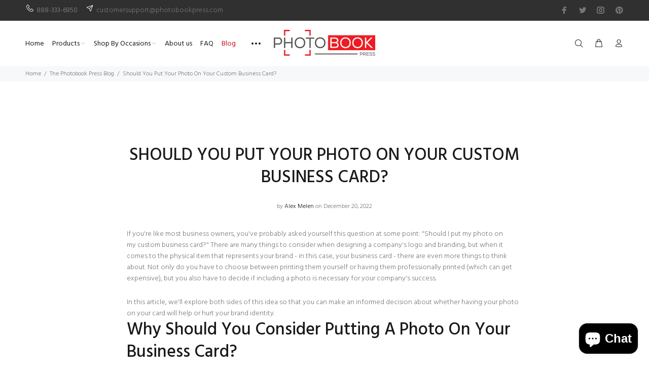

--- FILE ---
content_type: text/plain
request_url: https://www.google-analytics.com/j/collect?v=1&_v=j102&a=973066965&t=event&ni=0&_s=1&dl=https%3A%2F%2Fphotobookpress.com%2Fblogs%2Fnews%2Fshould-you-put-your-photo-on-your-custom-business-card&ul=en-us%40posix&sr=1280x720&vp=1280x720&ec=scroll-depth&ea=scroll&el=25&_u=YADAAEABAAAAACAAI~&jid=1375071906&gjid=862648246&cid=375695743.1768719910&tid=UA-1678348-1&_gid=829036672.1768719911&_r=1&_slc=1&gtm=45He61e1n81WB8L4DBv856748012za200zd856748012&gcd=13l3l3l3l1l1&dma=0&tag_exp=103116026~103200004~104527906~104528500~104684208~104684211~105391253~115616986~115938466~115938468~116682875~116988316~117041587&z=1782037473
body_size: -451
content:
2,cG-BH0ZJ3857H

--- FILE ---
content_type: application/javascript
request_url: https://ochatbot.ometrics.com/shopifyometrics/js/02f811ae759fa61ddad849c4ad530280/ometrics.js?shop=linemark-mediaclip.myshopify.com
body_size: 150
content:
if (!document.getElementById("02f811ae759fa61ddad849c4ad530280")) {
  var bO = document.getElementsByTagName('body');
  if (typeof bO[0] === 'undefined') {
    //get header
    bO = document.getElementsByTagName('head');
    if (typeof bO[0] === 'undefined') {
      console.log("Ometrics: Can't get body object or header object.", bO);
    }
  }

  if (typeof(bO[0]) !== 'undefined') {
    var sO = document.createElement('script');
    sO.setAttribute('id', "02f811ae759fa61ddad849c4ad530280");
    
    sO.type = 'text/javascript';
    var code = 'var OMETRICS_WIDGET = "02f811ae759fa61ddad849c4ad530280"; var HOST_URL = "www.ometrics.com";';
    try {
      sO.appendChild(document.createTextNode(code));
    } catch (e) {
      sO.text = code;
    }
    bO[0].appendChild(sO);

    var sO = document.createElement('script');
    sO.setAttribute('defer','');
    sO.type = 'text/javascript';
    sO.src = "https://www.ometrics.com/widget/widget-ometrics.js?v=1.0.19";
    bO[0].appendChild(sO);

  }
}
